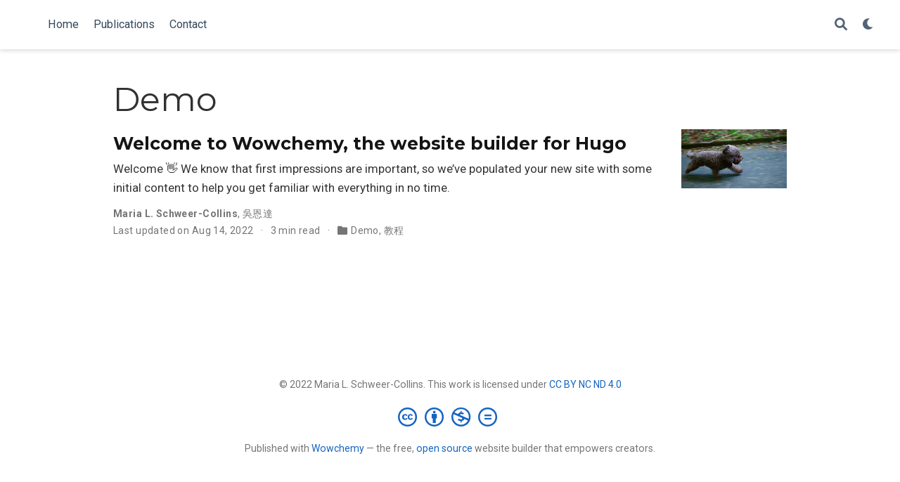

--- FILE ---
content_type: text/html; charset=utf-8
request_url: https://www.mariaschweercollins.com/category/demo/
body_size: 2602
content:
<!DOCTYPE html><html lang="en-us"><head><meta charset="utf-8"><meta name="viewport" content="width=device-width,initial-scale=1"><meta http-equiv="x-ua-compatible" content="IE=edge"><meta name="generator" content="Wowchemy 5.7.0 for Hugo"><link rel="preconnect" href="https://fonts.gstatic.com" crossorigin=""><link rel="preload" as="style" href="https://fonts.googleapis.com/css2?family=Montserrat:wght@400;700&amp;family=Roboto+Mono&amp;family=Roboto:wght@400;700&amp;display=swap"><link rel="stylesheet" href="https://fonts.googleapis.com/css2?family=Montserrat:wght@400;700&amp;family=Roboto+Mono&amp;family=Roboto:wght@400;700&amp;display=swap" media="print" onload="this.media=&quot;all&quot;"><link rel="stylesheet" href="/css/vendor-bundle.min.16f785cdb553c8c4431db6775122af35.css" media="all" onload="this.media=&quot;all&quot;"><link rel="stylesheet" href="https://cdn.jsdelivr.net/npm/academicons@1.9.2/css/academicons.min.css" integrity="sha512-KlJCpRsLf+KKu2VQa5vmRuClRFjxc5lXO03ixZt82HZUk41+1I0bD8KBSA0fY290ayMfWYI9udIqeOWSu1/uZg==" crossorigin="anonymous" media="all" onload="this.media=&quot;all&quot;"><link rel="stylesheet" href="/css/wowchemy.e5d7adca760216d3b7e28ea434e81f6f.css"><link rel="stylesheet" href="/css/libs/chroma/github-light.min.css" title="hl-light" media="all" onload="this.media=&quot;all&quot;"><link rel="stylesheet" href="/css/libs/chroma/dracula.min.css" title="hl-dark" media="print" onload="this.media=&quot;all&quot;" disabled=""><meta name="author" content="Maria L. Schweer-Collins"><meta name="description" content="A highly-customizable Hugo academic resume theme powered by Wowchemy website builder."><link rel="alternate" hreflang="en-us" href="https://www.mariaschweercollins.com/category/demo/"><link rel="canonical" href="https://www.mariaschweercollins.com/category/demo/"><link rel="manifest" href="/manifest.webmanifest"><link rel="icon" type="image/png" href="/media/icon_hu0b7a4cb9992c9ac0e91bd28ffd38dd00_9727_32x32_fill_lanczos_center_3.png"><link rel="apple-touch-icon" type="image/png" href="/media/icon_hu0b7a4cb9992c9ac0e91bd28ffd38dd00_9727_180x180_fill_lanczos_center_3.png"><meta name="theme-color" content="#1565c0"><meta property="twitter:card" content="summary"><meta property="twitter:site" content="@wowchemy"><meta property="twitter:creator" content="@wowchemy"><meta property="twitter:image" content="https://www.mariaschweercollins.com/media/icon_hu0b7a4cb9992c9ac0e91bd28ffd38dd00_9727_512x512_fill_lanczos_center_3.png"><meta property="og:site_name" content=""><meta property="og:url" content="https://www.mariaschweercollins.com/category/demo/"><meta property="og:title" content="Demo | "><meta property="og:description" content="A highly-customizable Hugo academic resume theme powered by Wowchemy website builder."><meta property="og:image" content="https://www.mariaschweercollins.com/media/icon_hu0b7a4cb9992c9ac0e91bd28ffd38dd00_9727_512x512_fill_lanczos_center_3.png"><meta property="og:locale" content="en-us"><meta property="og:updated_time" content="2020-12-13T00:00:00+00:00"><link rel="alternate" href="/category/demo/index.xml" type="application/rss+xml" title=""><title>Demo |</title><style type="text/css">.medium-zoom-overlay{position:fixed;top:0;right:0;bottom:0;left:0;opacity:0;transition:opacity .3s;will-change:opacity}.medium-zoom--opened .medium-zoom-overlay{cursor:pointer;cursor:zoom-out;opacity:1}.medium-zoom-image{cursor:pointer;cursor:zoom-in;transition:transform .3s cubic-bezier(.2,0,.2,1)!important}.medium-zoom-image--hidden{visibility:hidden}.medium-zoom-image--opened{position:relative;cursor:pointer;cursor:zoom-out;will-change:transform}</style></head><body id="top" data-spy="scroll" data-offset="70" data-target="#TableOfContents" class="page-wrapper"><aside class="search-modal" id="search"><div class="container"><section class="search-header"><div class="row no-gutters justify-content-between mb-3"><div class="col-6"><h1>Search</h1></div><div class="col-6 col-search-close"><a class="js-search" href="#" aria-label="Close"><i class="fas fa-times-circle text-muted" aria-hidden="true"></i></a></div></div><div id="search-box"><input name="q" id="search-query" placeholder="Search..." autocapitalize="off" autocomplete="off" autocorrect="off" spellcheck="false" type="search" class="form-control" aria-label="Search..."></div></section><section class="section-search-results"><div id="search-hits"></div></section></div></aside><div class="page-header header--fixed headroom headroom--top headroom--bottom"><header><nav class="navbar navbar-expand-lg navbar-light compensate-for-scrollbar" id="navbar-main"><div class="container-xl"><div class="d-none d-lg-inline-flex"><a class="navbar-brand" href="/"></a></div><button type="button" class="navbar-toggler" data-toggle="collapse" data-target="#navbar-content" aria-controls="navbar-content" aria-expanded="false" aria-label="Toggle navigation">
<span><i class="fas fa-bars"></i></span></button><div class="navbar-brand-mobile-wrapper d-inline-flex d-lg-none"><a class="navbar-brand" href="/"></a></div><div class="navbar-collapse main-menu-item collapse justify-content-start" id="navbar-content"><ul class="navbar-nav d-md-inline-flex"><li class="nav-item"><a class="nav-link" href="/#about"><span>Home</span></a></li><li class="nav-item"><a class="nav-link" href="/#publications"><span>Publications</span></a></li><li class="nav-item"><a class="nav-link" href="/#contact"><span>Contact</span></a></li></ul></div><ul class="nav-icons navbar-nav flex-row ml-auto d-flex pl-md-2"><li class="nav-item"><a class="nav-link js-search" href="#" aria-label="Search"><i class="fas fa-search" aria-hidden="true"></i></a></li><li class="nav-item dropdown theme-dropdown"><a href="#" class="nav-link" data-toggle="dropdown" aria-haspopup="true" aria-label="Display preferences"><i class="fas fa-moon" aria-hidden="true"></i></a><div class="dropdown-menu"><a href="#" class="dropdown-item js-set-theme-light"><span>Light</span></a>
<a href="#" class="dropdown-item js-set-theme-dark"><span>Dark</span></a>
<a href="#" class="dropdown-item js-set-theme-auto dropdown-item-active"><span>Automatic</span></a></div></li></ul></div></nav></header></div><div class="page-body"><div class="universal-wrapper pt-3"><h1>Demo</h1></div><div class="universal-wrapper"><div class="media stream-item view-compact"><div class="media-body"><div class="section-subheading article-title mb-0 mt-0"><a href="/post/getting-started/">Welcome to Wowchemy, the website builder for Hugo</a></div><a href="/post/getting-started/" class="summary-link"><div class="article-style">Welcome 👋 We know that first impressions are important, so we’ve populated your new site with some initial content to help you get familiar with everything in no time.</div></a><div class="stream-meta article-metadata"><div class="article-metadata"><div><span class="author-highlighted">Maria L. Schweer-Collins</span>, <span>吳恩達</span></div><span class="article-date">Last updated on
Aug 14, 2022</span>
<span class="middot-divider"></span>
<span class="article-reading-time">3 min read</span>
<span class="middot-divider"></span>
<span class="article-categories"><i class="fas fa-folder mr-1"></i><a href="/category/demo/">Demo</a>, <a href="/category/%E6%95%99%E7%A8%8B/">教程</a></span></div></div></div><div class="ml-3"><a href="/post/getting-started/"><img src="/post/getting-started/featured_hub9ee31969f44a6711206a2baf9f065b4_241861_150x0_resize_q75_h2_lanczos.webp" height="84" width="150" alt="Welcome to Wowchemy, the website builder for Hugo" loading="lazy"></a></div></div></div></div><div class="page-footer"><div class="container"><footer class="site-footer"><p class="powered-by copyright-license-text">© 2022 Maria L. Schweer-Collins. This work is licensed under <a href="https://creativecommons.org/licenses/by-nc-nd/4.0" rel="noopener noreferrer" target="_blank">CC BY NC ND 4.0</a></p><p class="powered-by footer-license-icons"><a href="https://creativecommons.org/licenses/by-nc-nd/4.0" rel="noopener noreferrer" target="_blank" aria-label="Creative Commons"><i class="fab fa-creative-commons fa-2x" aria-hidden="true"></i>
<i class="fab fa-creative-commons-by fa-2x" aria-hidden="true"></i>
<i class="fab fa-creative-commons-nc fa-2x" aria-hidden="true"></i>
<i class="fab fa-creative-commons-nd fa-2x" aria-hidden="true"></i></a></p><p class="powered-by">Published with <a href="https://wowchemy.com/?utm_campaign=poweredby" target="_blank" rel="noopener">Wowchemy</a> — the free, <a href="https://github.com/wowchemy/wowchemy-hugo-themes" target="_blank" rel="noopener">open source</a> website builder that empowers creators.</p></footer></div></div>



<div id="modal" class="modal fade" role="dialog"><div class="modal-dialog"><div class="modal-content"><div class="modal-header"><h5 class="modal-title">Cite</h5><button type="button" class="close" data-dismiss="modal" aria-label="Close">
<span aria-hidden="true">×</span></button></div><div class="modal-body"><pre><code></code></pre></div><div class="modal-footer"><a class="btn btn-outline-primary my-1 js-copy-cite" href="#" target="_blank"><i class="fas fa-copy"></i> Copy</a>
<a class="btn btn-outline-primary my-1 js-download-cite" href="#" target="_blank"><i class="fas fa-download"></i> Download</a><div id="modal-error"></div></div></div></div></div></body></html>